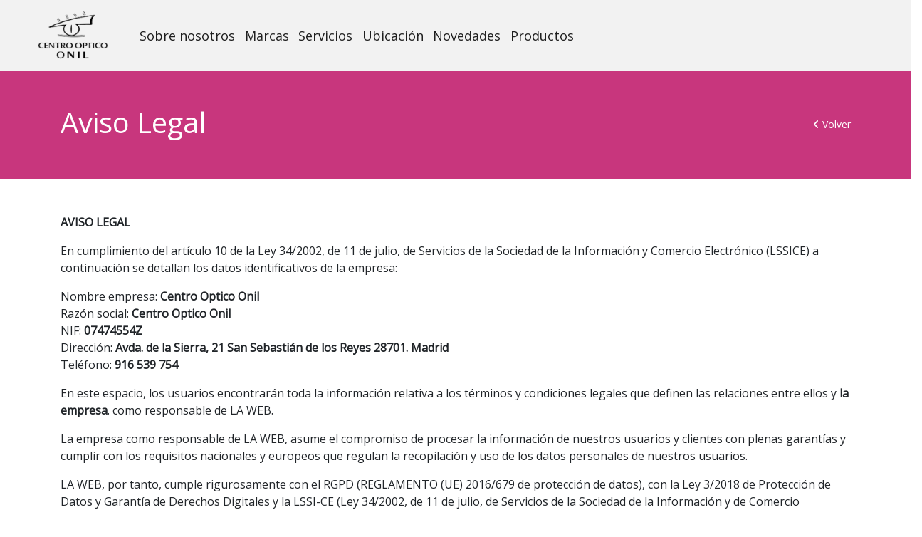

--- FILE ---
content_type: text/html; charset=UTF-8
request_url: https://www.opticaonil.es/terms
body_size: 6320
content:
<script>localStorage.setItem("activeUser","")</script><!DOCTYPE html><html lang="es">

<head>
    <meta charset="UTF-8" />
    <meta name="author" content="FEEDiU" />
    <meta http-equiv="X-UA-Compatible" content="IE=edge,chrome=1" />
    <meta name="viewport" content="width=device-width, initial-scale=1.0, viewport-fit=cover">

    <!-- Chrome, Firefox OS and Opera -->
    <meta name="theme-color" content="#c8367d">
    <meta name="color:Background" content="#c8367d">
    <!-- Windows Phone -->
    <meta name="msapplication-navbutton-color" content="#c8367d">
    <!-- iOS Safari -->
    <meta name="apple-mobile-web-app-status-bar-style" content="#c8367d">


            <title>Centro Optico Onil</title>
        <!-- Primary Meta Tags -->
        <meta name="title" content="">
        <meta name="description" content="">
        <meta name="keywords" content="" />

        <!-- Open Graph / Facebook -->
        <meta property="og:type" content="website">
        <meta property="og:url" content="https://www.opticaonil.es">
        <meta property="og:title" content="">
        <meta property="og:description" content="">

        <!-- Twitter -->
        <meta property="twitter:card" content="summary_large_image">
        <meta property="twitter:url" content="https://www.opticaonil.es">
        <meta property="twitter:title" content="">
        <meta property="twitter:description" content="">
    
    <link rel="preconnect" href="https://fonts.googleapis.com">
    <link rel="preconnect" href="https://fonts.gstatic.com" crossorigin>
    <link href="https://fonts.googleapis.com/css2?family=Open+Sans:wght@300;400&display=swap" rel="stylesheet">
    <meta name="google-signin-scope" content="profile email">
    <meta name="google-signin-client_id" content="621435523368-p4g49k2mfqevtkpggcv7p6rnprr77u16.apps.googleusercontent.com">

    <link rel="stylesheet" href="https://www.opticaonil.es/assets/web/dist/style.css?v=202411221702"  type="text/css" />

    <script src="https://www.opticaonil.es/assets/web/dist/header.js?v=202411221702"></script>

    
    
    <meta name="theme-color" content="#c8367d" />
    <link rel="shortcut icon" href="https://opticae.online/app/uploads/m144/favicon.png">

    <link rel="preload" as="image"
          href="https://opticae.online/app/uploads/m144/website/site_logo.png">

    
</head>

<body>
    <nav class="navbar navbar-expand-md bg-nav fixed-top">
    <a class="navbar-brand" href="https://www.opticaonil.es/">
                    <img alt="Logo" src="https://opticae.online/app/uploads/m144/website/site_logo.png"/>
            </a>
    <button class="navbar-toggler" type="button" data-toggle="collapse" data-target="#menu" aria-controls="menu" style="top:50%!important;"
            aria-expanded="false" aria-label="Toggle navigation">
        <span class="navbar-toggler-icon fa fa-bars fa-lg"></span>
    </button>
    <div class="collapse navbar-collapse" id="menu">
        <ul class="navbar-nav mr-auto">
            <li class="nav-item">
                <a class="nav-link" href="https://www.opticaonil.es/#about">Sobre nosotros</a>
            </li>
                            <li class="nav-item">
                    <a class="nav-link"
                       href="https://www.opticaonil.es/#agreements">Marcas</a>
                </li>
                                        <li class="nav-item">
                    <a class="nav-link"
                       href="https://www.opticaonil.es/#services">Servicios</a>
                </li>
                                    <li class="nav-item">
                <a class="nav-link" href="https://www.opticaonil.es/#stores">Ubicación</a>
            </li>
                            <li class="nav-item">
                    <a class="nav-link"
                       href="https://www.opticaonil.es/#news">Novedades</a>
                </li>
                                                                <li class="nav-item">
                    <a class="nav-link" id="shop-nav"
                       href="https://www.opticaonil.es/shop">Productos</a>
                </li>
                                            </ul>
                            </div>
    </nav>
<script>
    function updateActiveMenu() {
        $('#shop-nav').addClass('active');
    }
</script>

<style>
    :root {
        --theme-color: #c8367d !important;
        --theme-color-2:  !important;
        --theme-color-opacity: rgba(200, 54, 125, 0.7) !important;
    }
</style>
    <div id="browserWarning" class="d-none">
        <div class="alert alert-warning text-center" role="alert">
            <i class="fa fa-warning fa-lg text-danger"></i> Lo sentimos, ya no admitimos su navegador.<br />
            Por favor, actualice a <a href="https://www.google.com/intl/pt-PT/chrome/"> Google Chrome</a>, <a href="https://www.mozilla.org/pt-PT/firefox/new/">Firefox</a>, <a href="https://www.microsoft.com/pt-pt/edge">Microsoft Edge</a> u otro navegador moderno.        </div>
    </div>

<section id="history-page">
    <div class="title p-5 mb-4 mb-lg-5">
    <div class="container">
        <div class="justify-content-between align-items-center">
            <div class="row">
                <div class="col-12 col-sm-8 col-lg-8 text-center text-sm-left text-lg-left">
                    <h1>Aviso Legal</h1>
                </div>
                <div class="col-12 col-sm-4 col-lg-4 text-sm-right text-lg-right mt-3">
                    <a href="javascript:history.back()" class="d-none d-sm-block btn-go-back">
                        <i class="fa fa-angle-left"></i> Volver                    </a>
                </div>
            </div>
        </div>
    </div>
</div>
    <div class="container">
        <div class="page-container"><p><strong>AVISO LEGAL</strong></p>

<p>En cumplimiento del art&iacute;culo 10 de la Ley 34/2002, de 11 de julio, de Servicios de la Sociedad de la Informaci&oacute;n y Comercio Electr&oacute;nico (LSSICE) a continuaci&oacute;n se detallan los datos identificativos de la empresa:</p>

<p>Nombre empresa:<strong>&nbsp;Centro Optico Onil</strong><br />
Raz&oacute;n social:&nbsp;<strong>Centro Optico Onil</strong><br />
NIF:&nbsp;<strong>07474554Z</strong><br />
Direcci&oacute;n:&nbsp;<strong>Avda. de la Sierra, 21 San Sebasti&aacute;n de los Reyes&nbsp;28701.&nbsp;Madrid</strong><br />
Tel&eacute;fono:&nbsp;<strong>916 539 754</strong></p>

<p>En este espacio, los usuarios encontrar&aacute;n toda la informaci&oacute;n relativa a los t&eacute;rminos y condiciones legales que definen las relaciones entre ellos y&nbsp;<strong>la empresa</strong>. como responsable de LA WEB.</p>

<p>La empresa como responsable de LA WEB, asume el compromiso de procesar la informaci&oacute;n de nuestros usuarios y clientes con plenas garant&iacute;as y cumplir con los requisitos nacionales y europeos que regulan la recopilaci&oacute;n y uso de los datos personales de nuestros usuarios.</p>

<p>LA WEB, por tanto, cumple rigurosamente con el RGPD (REGLAMENTO (UE) 2016/679 de protecci&oacute;n de datos), con la Ley 3/2018 de Protecci&oacute;n de Datos y Garant&iacute;a de Derechos Digitales y la LSSI-CE (Ley 34/2002, de 11 de julio, de Servicios de la Sociedad de la Informaci&oacute;n y de Comercio Electr&oacute;nico).</p>

<p><strong>Condiciones generales de uso</strong></p>

<p>Las presentes Condiciones Generales regulan el uso (incluyendo el mero acceso) de las p&aacute;ginas integrantes de LA WEB, incluidos los contenidos y servicios puestos a disposici&oacute;n en ellas. Toda persona que acceda a LA WEB acepta someterse a las Condiciones Generales vigentes en cada momento en ella.</p>

<p><strong>Condiciones para el uso de la tarjeta de cliente:</strong></p>

<p>Por cada compra que realices en Centro &Oacute;ptico Onil, acumulas un 2% de esa compra en tu tarjeta.<br />
<strong>El saldo acumulado tiene una validez de 1 a&ntilde;o. Pasado ese plazo caduca.</strong></p>

<p><strong>Datos personales que recabamos y como lo hacemos</strong></p>

<p>Lee la Pol&iacute;tica de Privacidad</p>

<p><strong>Compromisos y obligaciones</strong></p>

<p>El usuario queda informado, y acepta, que el acceso a LA WEB no supone, en modo alguno, el inicio de una relaci&oacute;n comercial con&nbsp;<strong>la empresa.</strong>&nbsp;De esta forma, el usuario se compromete a utilizar LA WEB, sus servicios y contenidos sin contravenir la legislaci&oacute;n vigente, la buena fe y el orden p&uacute;blico.</p>

<p>Queda prohibido el uso de LA WEB, con fines il&iacute;citos o lesivos, o que, de cualquier forma, puedan causar perjuicio o impedir el normal funcionamiento de la misma. Respecto de los contenidos, se proh&iacute;be:</p>

<ul>
	<li>Su reproducci&oacute;n, distribuci&oacute;n o modificaci&oacute;n, total o parcial, a menos que se cuente con la autorizaci&oacute;n de sus leg&iacute;timos titulares.</li>
	<li>Cualquier vulneraci&oacute;n de los derechos del prestador o de los leg&iacute;timos titulares.</li>
	<li>Su utilizaci&oacute;n para fines comerciales o publicitarios.</li>
</ul>

<p>En la utilizaci&oacute;n de LA WEB el usuario se compromete a no llevar a cabo ninguna conducta que pudiera da&ntilde;ar la imagen, los intereses y los derechos de&nbsp;<strong>la empresa.</strong>&nbsp;o de terceros o que pudiera da&ntilde;ar, inutilizar o sobrecargar LA WEB o que impidiera, de cualquier forma, su normal utilizaci&oacute;n.</p>

<p>Derechos de propiedad intelectual e industrial</p>

<p>El usuario conoce y acepta que la totalidad de LA WEB, conteniendo sin car&aacute;cter exhaustivo el texto, software, contenidos (incluyendo estructura, selecci&oacute;n, ordenaci&oacute;n y presentaci&oacute;n de los mismos) podcast, fotograf&iacute;as, material audiovisual y gr&aacute;ficos, est&aacute; protegida por marcas, derechos de autor y otros derechos leg&iacute;timos, de acuerdo con los tratados internacionales en los que Espa&ntilde;a es parte y otros derechos de propiedad y leyes de Espa&ntilde;a.</p>

<p>En virtud de lo dispuesto en la Ley de Propiedad Intelectual, quedan expresamente prohibidas la reproducci&oacute;n, la distribuci&oacute;n y la comunicaci&oacute;n p&uacute;blica, incluida su modalidad de puesta a disposici&oacute;n, de la totalidad o parte de los contenidos de LA WEB, con fines comerciales, en cualquier soporte y por cualquier medio t&eacute;cnico, sin la autorizaci&oacute;n de&nbsp;<strong>la empresa.</strong>&nbsp;El usuario se compromete a respetar los derechos de Propiedad Intelectual e Industrial titularidad de&nbsp;<strong>EL la empresa.</strong></p>

<p>Enlaces externos:&nbsp;<u>LA WEB, proporciona enlaces a otros sitios web y contenidos que son propiedad de terceros .El &uacute;nico objeto de los enlaces es proporcionar al usuario la posibilidad de acceder a dichos enlaces. La empresa. no se responsabiliza en ning&uacute;n caso de los resultados que puedan derivarse al usuario por acceso a dichos enlaces.</u></p>
</div>
    </div>
</section>
<footer class="pt-4 pt-md-5">
    <div class=" bottom_border">
        <div class="row">
            <div class="col-12 col">
                <a href="https://www.opticaonil.es/">
                                            <img loading="lazy" alt="Logo" src="https://opticae.online/app/uploads/m144/website/site_footer.png"/>
                                    </a>
                    <p class="pt-1">
        <i class="fa fa-location-arrow"></i> Avda. de la Sierra, 21 San Sebastián de los Reyes 28701 – Madrid    </p>
    <p><i class="fa fa fa-envelope"></i> info@opticaonil.es    </p>
    <p>
        <i class="fa fa-phone"></i> 916 539 754                    <br/><small>(Llamado por la Red Fija Nacional)</small>
            </p>
            </div>
        </div>
    </div>

    <div class="">
        <ul class="footer_menu d-none d-lg-inline-flex">
            <li>
                <a class="footer-link" href="https://www.opticaonil.es/#about">Sobre nosotros</a>
            </li>
                            <li>
                    <a class="footer-link"
                       href="https://www.opticaonil.es/#agreements">Marcas</a>
                </li>
                                        <li>
                    <a class="footer-link"
                       href="https://www.opticaonil.es/#services">Servicios</a>
                </li>
                                    <li>
                <a class="footer-link" href="https://www.opticaonil.es/#stores">Ubicación</a>
            </li>
                            <li>
                    <a class="footer-link" class="footer-link"
                       href="https://www.opticaonil.es/#news">Novedades</a>
                </li>
                                                                <li>
                    <a class="footer-link" href="https://www.opticaonil.es/shop">Productos</a>
                </li>
                                            </ul>
        <p class="text-center pt-1">
    Copyright © 2026 Centro Optico Onil    <span class="d-none d-lg-inline">|</span>
    <span class="d-lg-none d-sm-none"><br/></span>
    Powered by
    <a class="feediu" href="https://feediu.com" target="_blank">FEEDIU</a>
    <br/>
    <span class="d-lg-none d-sm-none"><br/></span>
    <a href="https://www.opticaonil.es/terms">Aviso Legal</a>
    <span class="d-none d-lg-inline">|</span>
    <span class="d-lg-none d-sm-none"><br/></span>
    <a href="https://www.opticaonil.es/privacy">Política de privacidad</a>
            </p>
        
<ul class="social_footer_ul mt-5 mt-sm-0">
                    <a href="https://www.instagram.com/optica_onil/" target="_blank" class="mt-5 mt-sm-0">
            <svg version="1.1" xmlns="http://www.w3.org/2000/svg" width="35" height="35 "
                 viewBox="0 0 1024 1024">
                <path fill="#e4405f"
                      d="M512 0c-139.093 0-156.459 0.64-211.072 3.072-54.528 2.56-91.648 11.136-124.288 23.808-33.664 13.056-62.251 30.592-90.709 59.051s-46.037 57.003-59.051 90.709c-12.672 32.64-21.291 69.76-23.808 124.288-2.56 54.613-3.072 71.979-3.072 211.072s0.64 156.459 3.072 211.072c2.56 54.485 11.136 91.648 23.808 124.288 13.056 33.621 30.592 62.251 59.051 90.709 28.459 28.416 57.003 46.037 90.709 59.051 32.683 12.629 69.803 21.291 124.288 23.808 54.613 2.56 71.979 3.072 211.072 3.072s156.459-0.64 211.072-3.072c54.485-2.56 91.648-11.179 124.288-23.808 33.621-13.056 62.251-30.635 90.709-59.051 28.416-28.459 46.037-56.96 59.051-90.709 12.629-32.64 21.291-69.803 23.808-124.288 2.56-54.613 3.072-71.979 3.072-211.072s-0.64-156.459-3.072-211.072c-2.56-54.485-11.179-91.691-23.808-124.288-13.056-33.664-30.635-62.251-59.051-90.709-28.459-28.459-56.96-46.037-90.709-59.051-32.64-12.672-69.803-21.291-124.288-23.808-54.613-2.56-71.979-3.072-211.072-3.072zM512 92.16c136.661 0 152.96 0.683 206.933 3.029 49.92 2.347 77.013 10.624 95.019 17.707 23.979 9.259 40.96 20.352 58.965 38.229 17.877 17.92 28.971 34.944 38.229 58.923 6.997 18.005 15.36 45.099 17.621 95.019 2.432 54.016 2.987 70.229 2.987 206.933s-0.64 152.96-3.157 206.933c-2.603 49.92-10.923 77.013-17.963 95.019-9.557 23.979-20.437 40.96-38.357 58.965-17.877 17.877-35.157 28.971-58.88 38.229-17.92 6.997-45.44 15.36-95.36 17.621-54.357 2.432-70.357 2.987-207.317 2.987-137.003 0-153.003-0.64-207.317-3.157-49.963-2.603-77.483-10.923-95.403-17.963-24.277-9.557-40.96-20.437-58.837-38.357-17.963-17.877-29.44-35.157-38.4-58.88-7.040-17.92-15.317-45.44-17.92-95.36-1.92-53.76-2.603-70.357-2.603-206.677 0-136.363 0.683-153.003 2.603-207.403 2.603-49.92 10.88-77.397 17.92-95.317 8.96-24.32 20.437-40.96 38.4-58.923 17.877-17.877 34.56-29.397 58.837-38.315 17.92-7.083 44.843-15.403 94.763-17.963 54.4-1.92 70.4-2.56 207.317-2.56zM512 249.088c-145.28 0-262.912 117.76-262.912 262.912 0 145.28 117.76 262.912 262.912 262.912 145.28 0 262.912-117.76 262.912-262.912 0-145.28-117.76-262.912-262.912-262.912zM512 682.667c-94.293 0-170.667-76.373-170.667-170.667s76.373-170.667 170.667-170.667 170.667 76.373 170.667 170.667-76.373 170.667-170.667 170.667zM846.763 238.72c0 33.92-27.563 61.44-61.44 61.44-33.92 0-61.44-27.563-61.44-61.44s27.563-61.397 61.44-61.397c33.835-0.043 61.44 27.52 61.44 61.397z"></path>
            </svg>
        </a>
                        </ul>
    </div>
</footer>
<script src="https://polyfill.io/v3/polyfill.min.js?features=default" defer></script>
<script src="https://maps.googleapis.com/maps/api/js?key=AIzaSyDK9sTx122qmCCGOSyNqksgBalVXnvq10o" defer></script>
<script>
    let merchant_id = 144</script>
<script src="https://www.opticaonil.es/assets/web/dist/footer.js?v=202411221702" defer></script>
<script src="https://www.opticaonil.es/assets/web/js/config.js?v=202411221702" defer></script>
<script src="https://www.opticaonil.es/assets/web/dist/script.min.js?v=202411221702" defer></script>


<script>
    const isIE = !!document.documentMode;

    if (isIE) {
        $('#browserWarning').toggleClass('d-none');
    }

    const flash = JSON.parse('{}');
    $(document).ready(function() {
        // Check for flash notifications
        if (flash.type && flash.type === 'success') {
            toastr.success(flash.message);
        } else if (flash.type && flash.type === 'error') {
            toastr.error(flash.message);
        }

        $('.owl-carousel.owl-products').owlCarousel({
            nav: true,
            items: 4,
            responsiveClass: true,
            responsive: {
                0: {
                    items: 1,
                    nav: true
                },
                768: {
                    items: 4,
                    nav: true
                }
            }
        });
        $('.owl-carousel.owl-news').owlCarousel({
            nav: true,
            items: 3,
            responsiveClass: true,
            responsive: {
                0: {
                    items: 1,
                    nav: true
                },
                768: {
                    items: 3,
                    nav: true
                }
            }
        });
    });
</script>
</body>
</html>


--- FILE ---
content_type: application/javascript; charset=utf-8
request_url: https://www.opticaonil.es/assets/web/js/config.js?v=202411221702
body_size: -9
content:
var fullurl=window.location.origin;
var fullurlapi=window.location.protocol+'//opticae.online/';
var thisurl='app.opticae.online';
